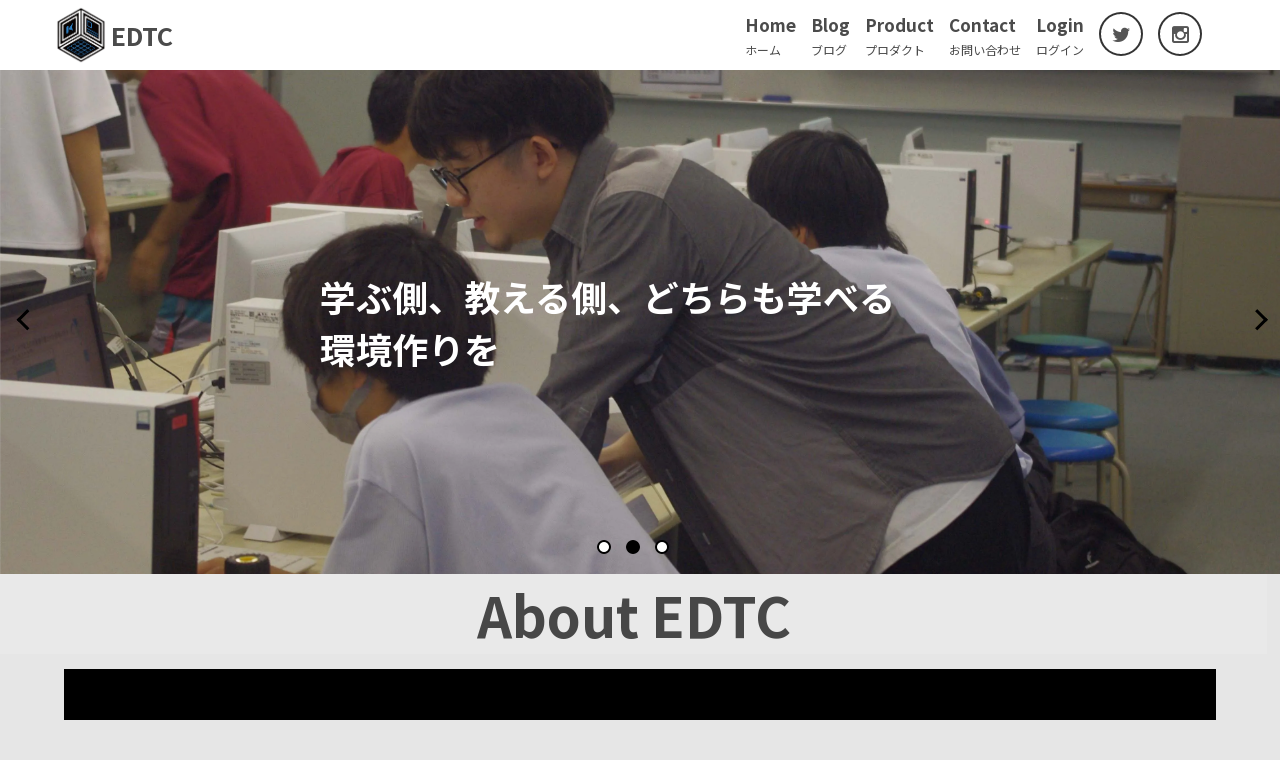

--- FILE ---
content_type: text/html
request_url: https://kaitedtc.com/
body_size: 10853
content:
<!DOCTYPE html>
<html lang="ja">

<head>
    <meta charset="UTF-8">
    <meta name="viewport" content="width=device-width, initial-scale=1.0">
    <title>ホーム|神奈川工科大学EDTC</title>
    <link rel="stylesheet" href="css/reset.css">
    <link rel="stylesheet" href="css/headfoot.css">
    <link rel="stylesheet" href="css/base.css">
    <link rel="stylesheet" href="css/slider.css">
    <link rel="stylesheet" href="css/global.css">
    <link rel="stylesheet" href="https://maxcdn.bootstrapcdn.com/font-awesome/4.5.0/css/font-awesome.min.css">

</head>

<body>
    <header>
        <a href="base.html"><img src="img/EDTC-icon.webp" alt="EDTC"
                style="display: block; height: 60px; width: auto;"></a>
        <a href="" class="title">EDTC</a>
        <!--==========モバイルのみ表示==========-->
        <nav class="sp-only">
            <div class="gnav-toggle">
                <input id="gnav-input" type="checkbox" class="gnav-hidden">
                <label id="gnav-open" for="gnav-input"><span></span></label>
                <label class="gnav-unshown" id="gnav-close" for="gnav-input"></label>
                <div id="gnav-content">
                    <ul class="gnav-menu">
                        <li class="gnav-item"><a href="./base.html">Home<br>ホーム</a></li>
                        <li class="gnav-item"><a href="./blog.html">Blog<br>ブログ</a></li>
                        <li class="gnav-item"><a href="./product-top.html">Product<br>プロダクト</a></li>
                        <li class="gnav-item"><a href="./contact-us.html">Contact<br>お問い合わせ</a></li>
                        <li class="gnav-item"><a href="./login-form/login.html"><span>Login</span><br>ログイン</a></li>
                    </ul>
                </div>
            </div>
        </nav>
        <!--==========PCのみ表示==========-->
        <nav class="pc-only">
            <ul>
                <li class="gnav-sec"><a href="./base.html"><span>Home</span><br>ホーム</a></li>
                <li class="gnav-sec"><a href="./blog.html"><span>Blog</span><br>ブログ</a></li>
                <li class="gnav-sec"><a href="./product-top.html"><span>Product</span><br>プロダクト</a></li>
                <li class="gnav-sec"><a href="contact-us.html"><span>Contact</span><br>お問い合わせ</a></li>
                <li class="gnav-sec"><a href="./login-form/login.html"><span>Login</span><br>ログイン</a></li>
                <li>
                    <div class="sns_button twitter">
                        <a href="https://x.com/kait_edtc" title="Tweet"><i class="fa fa-twitter"></i></a>
                    </div>
                </li>
                <li>
                    <div class="sns_button instagram">
                        <a href="https://www.instagram.com/kait.edtc/" title="instagram"><i
                                class="fa fa-instagram"></i></a>
                    </div>
                </li>
            </ul>
        </nav>
        </div>
    </header>
    <main>
        <!-- スライドの外枠 -->
        <div class="slide-wrapper">
            <p>学ぶ側、<span>教える側、</span><span>どちらも学べる</span><span>環境作りを</span></p>
            <!-- スライド（コンテンツ） -->
            <div id="slide" class="slide">
                <div>
                    <img src="img/EDTC-smile-sasaki.webp" alt="smilesasaki">
                </div>
                <div>
                    <img src="img/EDTC-nemote-teach.webp" alt="">
                </div>
                <div>
                    <img src="img/sakura-fix.webp" alt="">
                </div>
            </div>
            <!-- 左右のボタン -->
            <span id="prev" class="prev"></span>
            <span id="next" class="next"></span>
            <!-- インジケーター -->
            <ul class="indicator" id="indicator">
                <li class="list"></li>
                <li class="list"></li>
                <li class="list"></li>
            </ul>
        </div>
        <nav class="pc-only">
            <a href="aboutEDTC.html"><h1 class="about">About <span>EDTC</span></h1></a>
        </nav>
        
        <div class="sp-only">
            <div class="about">
                <h1 class="about">About <span>EDTC</span></h1>
                <!-- 各文字の先頭に対して色付け -->
                <ul style="display: block;">
                    <li class="EDTCs"><span class="fmozi" style="color:crimson;">E</span>ngineering<br>
                        <span class="EDTCcode">「<span style="color: crimson;font-size: 20px;">工学</span>」の知識が豊富な学生団体</span>
                    </li>
                    <li class="EDTCs"><span class="fmozi" style="color: dodgerblue;">D</span>ispatch<br>
                        <span class="EDTCcode">学生ならではの「<span style="color:dodgerblue; font-size: 20px;">迅速な派遣</span>」</span>
                    </li>
                    <li class="EDTCs"><span class="fmozi" style="color: limegreen;">T</span>eacher<br>
                        <span class="EDTCcode">学生の知識を「<span style="color:limegreen; font-size: 20px;">教える</span>」活動</span>
                    </li>
                    <li class="EDTCs"><span class="fmozi" style="color: orange;">C</span>ompany<br>
                        <span class="EDTCcode">「<span style="color:orange; font-size: 20px;">企業</span>」のような活動体制</span>
                    </li>
                </ul>
                <p class="manabu1">私たちKAIT EDTC（カイト　エドテック）は、自分の知識を誰かに教えることで成長する学生団体です。<br><br>
                    神奈川工科大学（KAIT）に属しており、「小、中、高校生」を対象にロボット製作やプログラミングなど、モノづくりの楽しさを広めています。<br><br>
                    EDTCで提供するものはいずれも、学生が自主的に開発・企画・運営をしているものです。<br><br>
                </p>
            </div>
        </div>
        <video class="EDTCmovie" loop autoplay muted playsinline src="img/EDTC_PV(調整後）.mp4" controls></video>
        <!-- 幾徳再限定 -->
        <!--<div class="ikutokusai">
                <a href="https://kaitedtc.flop.jp/"><img src="img/20251015_EDTC_.png" alt="学際ポスター" ></a>
                <p><span style="font-size: 40px; font-weight: bold;">第50回幾徳祭に出店しています！</span>
                    <br><br> <span style="font-size: 20px;font-weight: bold;">中庭にあるガラス張りのKAIT工房にてプログラミングやロボット工作の体験会を行っていますので是非お越しください。</span><br><br>
                    <span style="font-weight: bold;">また開発途中のロボット展示も行っていますので見学だけでもお待ちして居ります。</span><br>
                    <span style="font-weight: bold">また、アンケートもございますので、お時間がある方は回答していただけると幸いです。</span><br><br>
                    <span style="font-size: 20px;font-weight: bold;">
                        授業用のアンケートは
                        <a
                            href="https://forms.gle/Hws9L1TKJ4K8g6k86"
                            style="color: #ffd900;font-weight: bold;text-decoration: underline;" 
                        >こちら</a>
                    </span><br>
                    <span style="font-size: 20px;font-weight: bold;">
                        展示用のアンケートは
                        <a 
                            href="https://forms.gle/qjcptGM4PSDrWMuB7"
                            style="color: #ffd900;font-weight: bold;text-decoration: underline;" 
                        >こちら</a>
                    </span><br><br>
                    <a href="https://forms.gle/JvcgUjG3jkKsnUNZ6" style="color: #ffd900;font-weight: bold;text-decoration: underline;">学園祭期間のアンケート</a><span style="font-weight: bold">もございますのでお時間がある方は回答していただけると幸いです。</span><br> 
                    <a href="https://kaitedtc.flop.jp/"><span style="font-size: 30px;font-weight: bold;text-decoration: underline;color: #ffd900;">幾徳祭特設ページはこちら！</span></a>
                </p>
            </div>-->
        <div class="news">
            <h2>
                NEWS
            </h2>
            <!-- BLOGページができ次第リンク -->
            <ul>
            
            </ul>
            <script type="module">
                import { content } from './data/articleData.js';

                content.sort((a, b) => new Date(b.date) - new Date(a.date));
                const newsList = document.querySelector('.news ul');
                if (newsList) {
                    content.slice(0, 5).forEach(article => {
                        const li = document.createElement('li');
                        const a = document.createElement('a');
                        a.href = article.link;
                        a.textContent = `${article.date} ${article.title}`;
                        li.appendChild(a);
                        newsList.appendChild(li);
                    });
                }
            </script>
            <div class="itiran">
                <a href="./blog.html">blog一覧へ</a>
            </div>
        </div>
    </main>
    <footer>
        <div class="flex">
            <ul class="footer-list">
                <li style="text-align: center;">
                    <p class="gyou-a"></p>
                    <a href="./base.html">ホーム　</a>
                    <a href="./blog.html">ブログ　</a>
                    <a href="./product-top.html">プロダクト</a>
                    <hr size="100%">
                </li>
                <li style="padding-bottom: 15px;text-align: center;">
                    <a href="./contact-us.html">お問い合わせ</a>
                    <hr size="100%">
                    <p class="gyou"></p>
                    <b><img src="img/EDTC-icon.webp" alt="EDTCロゴ" height="50px" width="auto" class="syasinn">
                        <font size="12">EDTC</font>
                    </b>
                    <p class="gyou">
                        <font size="3">学校法人 幾徳学園　神奈川工科大学<br>mail :kait.edtc@gmail.com</font>
                    </p>
                    <p class="gyou-b">©　2024　KAIT　EDTC　All Rights Reserved</p>
                </li>
            </ul>
        </div>
    </footer>
    <script type="text/javascript" src="js/slider.js"></script>
</body>

</html>


--- FILE ---
content_type: text/css
request_url: https://kaitedtc.com/css/headfoot.css
body_size: 5635
content:
/*=========== header menuの設定 ==========*/
/*PC用のスタイル 768-->820*/
@media screen and (min-width:820px) {
    .inner {
        max-width: 1200px;
    }
}

/*モバイルとPCで表示に関するスタイル*/
.sp-only {
    display: block;
    /*モバイルでは表示*/
}

.pc-only {
    display: none;
    /*モバイルでは非表示*/
}

/*PC用のスタイル*/

@media screen and (min-width:820px) {
    .sp-only {
        display: none;
        /*PCでは非表示*/
    }

    .pc-only {
        display: block;
        /*PCでは表示*/
    }
}
header {
    padding: 5px 4% 5px 4%;
    position: fixed;
    top: 0;
    width: 100%;
    background-color: #fff;
    display: flex;
    align-items: center;
    z-index: 3;
}
body{
    margin-top: 70px;
}
/*モバイルのみ表示*/

/*ハンバーガーメニューのスタイル*/
/*ハンバーガーメニュー*/
.gnav-toggle {
    position: relative;
    margin-top: 12px;
}

/*チェックボックスなどを非表示にする*/
.gnav-hidden {
    display: none;
}

/*アイコンのスペース*/
#gnav-open {
    display: inline-block;
    width: 30px;
    height: 22px;
    vertical-align: middle;
}

/*ハンバーガーの三本線を表現*/
#gnav-open span,
#gnav-open span::before,
#gnav-open span::after {
    content: '';
    position: absolute;
    height: 3px;
    /*線の太さ*/
    width: 25px;
    /*線の長さ*/
    border-radius: 3px;
    background: #555;
    display: block;
    cursor: pointer;
}

#gnav-open span::before {
    bottom: -8px;
}

#gnav-open span::after {
    bottom: -16px;
}

/*閉じる用の薄黒箇所*/
#gnav-close {
    display: none;
    position: fixed;
    z-index: 90;
    top: 0;
    left: 0;
    width: 100%;
    height: 100%;
    background: #000;
    opacity: 0;
    transition: 0.3s ease-in-out;
}

/*チェックがついたら表示させる*/
#gnav-input:checked~#gnav-close {
    display: block;
    opacity: 0.5;

}

#gnav-input:checked~#gnav-content {
    transform: translateX(0%);
    box-shadow: 6px 0 25px rgba(0, 0, 0, 0.15);
}

/*メニューの中身*/
#gnav-content {
    overflow: auto;
    position: fixed;
    top: 0;
    left: 0;
    z-index: 300;
    width: 70%;
    max-width: 300px;
    height: 100%;
    background: rgba(0, 0, 0, 0.8);
    transition: 0.3s ease-in-out;
    transform: translateX(-105%);
}

.gnav-menu {
    display: flex;
    flex-direction: column;
    align-items: center;
    padding-top: 50px;
    text-transform: uppercase;
    /*小文字、大文字の混在を大文字に統一*/
}

.gnav-item {
    margin: 10px;
    padding-bottom: 20px;
}

.gnav-item a {
    color: #fff;
    font-size: 12px;
    display: block;
    width: 200px;
    text-align: center;
}

/* PCのメニュー */

.gnav-sec{
    box-sizing: none;
}
.gnav-sec span{
    font-size: 17px;
    font-weight: bold;
}
.gnav-sec a {
    font-size: 12px;
}
/*疑似要素で1行目のスタイル指定*/
.gnav-item a::first-line {
    font-size: 16px;
    font-weight: bold;
}

.gnav-item a:hover {
    color: #85a7cc;
}

a {
    text-decoration: none;
    color: #4b4b4b;
}

ul {
    list-style: none;
    display: flex;
}

li {
    margin: 0 15px 0 0;
    font-size: 14px;
}

nav {
    margin: 0 1% 0 auto;
}

body {
    line-height:normal;
}
.title {
    padding: 0;
    font-size: 25px;
    font-weight: bold;
}
/* snsボタン */
.sns_button {
    float: left;
    box-shadow: inset 0 0 0 2px #333;
    border-radius: 100%;
    -moz-transition: all 280ms ease;
    -o-transition: all 280ms ease;
    -webkit-transition: all 280ms ease;
    transition: all 280ms ease;
}

.sns_button a {
    display: table-cell;
    width: 44px;
    height: 44px;
    color: #555;
    text-align: center;
    vertical-align: middle;
    -moz-transition: all 280ms ease;
    -o-transition: all 280ms ease;
    -webkit-transition: all 280ms ease;
    transition: all 280ms ease;
}

.sns_button i {
    font-size: 20px;
    vertical-align: middle;
}

.sns_button:hover {
    box-shadow: inset 0 0 0 22px #fff;
}

.sns_button+.sns_button {
    margin: 0 0 0 12px;
}

.twitter:hover a {
    color: #1B95E0;
}

.instagram:hover a {
    color: #2b5c84;
}


/*====================================================================================
======================================================================================
======================================================================================*/
/* footerの設定 */
.flex p{ /*Added Programs*/
    text-align: center;
}
.flex a{
    margin: 0 auto; 
    text-align: center;
    color: antiquewhite;
}
footer .footer-list {
    display: block;
    margin: 0 auto;
}

footer .gyou{
    margin-top: 5px;
}

footer .gyou-a{
    margin-top: 15px;
}

footer .gyou-b{
    margin-top: 3px;
    margin-bottom: 15px;
}

footer .syasinn{
    vertical-align: text-bottom;
}
.footer{
    color: white;
    background-color: #333;
}
.footer-area-copy {
    color: #ccc;
    font-size: 12px;
    width: 100%;
    background-color: #333;
}
.flex {
    display: flex; /*横並び*/
    background-color: #333;
    color:#fff;
    padding-left: 0px;
}
.flex .image {
    width: 60px; /*画像サイズ指定*/
    margin: 0;
    padding: 0;
    position: relative;
}
.flex .text {
    margin: 0 0 0 20px;
    padding: 0;
    text-align: center;
}
.flex li{
    margin:0;
    padding-inline-start: 0;
}

--- FILE ---
content_type: text/css
request_url: https://kaitedtc.com/css/base.css
body_size: 2431
content:
/*====================================================================================
======================================================================================
======================================================================================*/
/*団体訓の設定*/
.about{
    background-color: rgb(233, 233, 233);
    margin-bottom: 15px;
}
h1{
    text-align: center;
    font-size: 55px;
    color:rgb(71, 71, 71);
    font-weight:700;
}
.about .fmozi{
    font-size: 60px;
    font-weight: bolder;
}
.about .EDTCs{
    padding-left: 3%;
    font-size: 40px;
    display: block;
}
.about .manabu1{
    font-size: 20px;
    padding: 3%;
    text-align: left;
}
.about .EDTCcode{
    font-size: 20px;
    padding-left: 3%;
    font-weight: bold;
}
.EDTCcodepc{
    font-size: 20px;
    padding-left: 3%;
    display: block;
    font-weight: 549;
}

.EDTCmovie{
    width: 90%; 
    height:"auto";
    margin:0 5% 2% 5%;
}

/*====================================================================================
======================================================================================
======================================================================================*/
/* newsの設定 */
.news{
    background-color: rgb(248, 247, 243);

}
.news h2{
    padding-top: 30px;
    margin-left: 30px;
    font-size: 50px;
    -webkit-text-stroke: 1px rgb(121, 139, 146);
}
.news ul {
    display:contents;
}
.news li{
    margin:10px 40px 0px 40px;
    font-size: 20px;
    border-bottom:1px solid #515050;
}
.itiran{
    text-align: right;
    font-size: 20px;
    font-weight: 300;
    margin: 10px 4% 0px 0;
}
/*====================================================================================
======================================================================================
======================================================================================*/
/* 幾徳祭用の設定 */
.ikutokusai{
    background-color: #22b5c5;
    font-size: 20px;
    display: block;
}
.ikutokusai .ikutokutitle{
    text-align: center;
    font-size: 40px;
    color: #edb81a;
    font-weight: bold;
    padding: 5%;
}
.ikutokusai p{
    text-align: left;
    color: #edb81a;
    padding: 10%;
}
.ikutokusai img{
    width: 100%;
}
@media screen and (min-width:820px) {
    .ikutokusai{
        display: flex;
    }
    .ikutokusai p{
        padding: 5%;
    }
}


--- FILE ---
content_type: text/css
request_url: https://kaitedtc.com/css/slider.css
body_size: 2915
content:

main,
ul {
    margin: 0;
    padding: 0;
}

li {
    list-style: none;
}

/* ↓ スライドの外枠 */
.slide-wrapper {
    /* aspect-ratio:16/9; */
    width: 100%;
    height: 50%; /*丸島先輩に相談 */
    position: relative;
    overflow: hidden;
    /* はみ出したスライドを隠す */
}
.slide-wrapper p{
    position: absolute;
        top:50%;
        left:50%;
        font-size:5vh;
        font-weight: bold;
        color: white;
        padding:0;
        margin:0;
        transform: translate(-50%,-50%);
        z-index: 2;
}
.slide-wrapper p span {
    white-space: nowrap;
}
/*  ↓ スライド（コンテンツ） */
.slide {
    /*スライド全体 */
    width: 300%;
    height: 100%;
    display: flex;
    transition: all 0.3s;
}

.slide div {
    /* スライド */
    width: 33.33%;
    height: 100%;
    font-size: 16px;
    display: flex;
    text-align: center;
    justify-content: center;
    align-items: center;
    z-index: 1;
}
.slide img{

    width: 100%;
    /* height: auto; */
    /* add */
    height: 70vh; /*スライド高さいっぱい*/
    object-fit: cover;/*縮尺そのまま切り抜き*/

    }

.slide1 {
    /* スライドさせるために必要なクラス */
    transform: translateX(0);
}

.slide2 {
    /* スライドさせるために必要なクラス */
    transform: translateX(-33.33%);
}

.slide3 {
    /* スライドさせるために必要なクラス */
    transform: translateX(-66.66%);
}

.slide div:nth-of-type(1) {
    /* 背景色 */
    background-color: #E1F3FC;
}

.slide div:nth-of-type(2) {
    /* 背景色 */
    background-color: #FCE8F0;
}

.slide div:nth-of-type(3) {
    /* 背景色 */
    background-color: #E3F1E4;
}

/* ↓ 左右のボタン */
.next {
    position: absolute;
    width: 15px;
    height: 15px;
    right: 10px;
    bottom: 50%;
    z-index: 1;
    cursor: pointer;
    border-top: solid 3px #000;
    border-right: solid 3px #000;
    -webkit-transform: rotate(45deg) translateY(50%);
    transform: rotate(45deg) translateY(50%);
}

.prev {
    position: absolute;
    width: 15px;
    height: 15px;
    left: 25px;
    bottom: 50%;
    z-index: 1;
    cursor: pointer;
    border-top: solid 3px #000;
    border-right: solid 3px #000;
    -webkit-transform: rotate(-135deg) translateY(-50%);
    transform: rotate(-135deg) translateY(-50%);
}

/* ↓ インジケーター */
.indicator {
    width: 100%;
    position: absolute;
    bottom: 20px;
    display: flex;
    column-gap: 18px;
    z-index: 1;
    justify-content: center;
    align-items: center;
}

.indicator li {
    width: 14px;
    height: 14px;
    border-radius: 50%;
    list-style: none;
    background-color: #fff;
    border: 2px #000 solid;
    cursor: pointer;
}

.indicator li:first-of-type {
    background-color: #000;
}


--- FILE ---
content_type: text/css
request_url: https://kaitedtc.com/css/global.css
body_size: 510
content:
/* Noto Sans JPのインポート */
@import url('https://fonts.googleapis.com/css2?family=Noto+Sans+JP:wght@100..900&display=swap');
* {
    font-family: "Noto Sans JP", sans-serif;
}

:root {
    --main-color: #0a8cd8;
    --bg-color: #e6e6e6;
    --bg-color-2: #F8F7F3;
    --item-color: #F8F7F3;
    --breadcrumbs-hover-color: #cfcecb;
}

.anim-fadein {
  animation: fade-in 1s;
  animation-fill-mode: forwards;
}

@keyframes fade-in {
  from {
    opacity: 0;
    transform: translateY(20px);
  }
  to {
    opacity: 1;
    transform: translateY(0);
  }
}


--- FILE ---
content_type: application/javascript
request_url: https://kaitedtc.com/js/slider.js
body_size: 1591
content:
const slide = document.getElementById('slide');
const prev = document.getElementById('prev');
const next = document.getElementById('next');
const indicator = document.getElementById('indicator');
const lists = document.querySelectorAll('.list');
const totalSlides = lists.length;
let count = 0;
let autoPlayInterval;
function updateListBackground() {
    for (let i = 0; i < lists.length; i++) {
        lists[i].style.backgroundColor = i === count % totalSlides ? '#000' : '#fff';
    }
}
function nextClick() {
    slide.classList.remove(`slide${count % totalSlides + 1}`);
    count++;
    slide.classList.add(`slide${count % totalSlides + 1}`);
    updateListBackground();
}
function prevClick() {
    slide.classList.remove(`slide${count % totalSlides + 1}`);
    count--;
    if (count < 0) count = totalSlides - 1;
    slide.classList.add(`slide${count % totalSlides + 1}`);
    updateListBackground();
}
function startAutoPlay() {
    autoPlayInterval = setInterval(nextClick, 3000);
}
function resetAutoPlayInterval() {
    clearInterval(autoPlayInterval);
    startAutoPlay();
}
next.addEventListener('click', () => {
    nextClick();
    resetAutoPlayInterval();
});
prev.addEventListener('click', () => {
    prevClick();
    resetAutoPlayInterval();
});
indicator.addEventListener('click', (event) => {
    if (event.target.classList.contains('list')) {
        const index = Array.from(lists).indexOf(event.target);
        slide.classList.remove(`slide${count % totalSlides + 1}`);
        count = index;
        slide.classList.add(`slide${count % totalSlides + 1}`);
        updateListBackground();
        resetAutoPlayInterval();
    }
});
startAutoPlay();

--- FILE ---
content_type: application/javascript
request_url: https://kaitedtc.com/data/articleData.js
body_size: 11278
content:
// テンプレ
// { 
//      date: "202xx-xx-xx", 
//      title: "htmlと同じタイトル(blog-title)", 
//      img: "blog/blog-img/サムネ", 
//      caption: "記事の概略", 
//      author: "著者名", 
//      link: "blog/blog-data/該当するhtmlファイル名.html" 
// },　←コンマ忘れずに！！！

export const content = [
    {
        date: "2025-06-05",
        title: "EDTC親睦会！vol.1",
        img: "blog/blog-img/25-06-05-sinboku01.jpg",
        caption: "第2回KAITEDCT親睦会を開催しました！ \
            今回は初めての運動を行うレクリエーションということでみんなで体を動かし親睦を深めました",
        author: "米川",
        link: "blog/blog-data/25-06-05-sinboku01.html"
    },
    {
        date: "2025-07-03",
        title: "レクを楽しみました！",
        img: "blog/blog-img/25-07-03-reku-02.jpg",
        caption: "EDTCメンバーでレクリエーションを楽しみました！",
        author: "山口",
        link: "blog/blog-data/25-07-03-reku.html"
    },
    {
        date: "2025-07-25",
        title: "第五回遊行塾に行ってきました！",
        img: "blog/blog-img/25-07-25-yugyou05-01.JPG",
        caption: "藤嶺学園藤沢中学校に第五回遊行塾を実施しました。\
                今回はLED制御のプログラミングを行いました！",
        author: "青沼",
        link: "blog/blog-data/25-07-25-yugyou05.html"
    },
    {
        date: "2025-08-03",
        title: "あゆまつりのお手伝いに行ってきました!",
        img: "blog/blog-img/25-08-03-tourouage.jpg",
        caption: "厚木JCが開催する「あつぎ鮎まつり DREAMフェスタ2025」のお手伝いに行ってきました！",
        author: "及川",
        link: "blog/blog-data/25-08-03-ayumatsuri.html"
    },
    {
        date: "2025-08-08",
        title: "サイエンスサマーで展示を行いました！",
        img: "blog/blog-img/25-08-08-sciencesummer-02.jpg",
        caption: "神奈川工科大学で開催されたサイエンスサマーに参加し、ロボットの展示を行いました！",
        author: "大谷",
        link: "blog/blog-data/25-08-08-sciencesummer.html"
    },
    {
        date: "2024-06-08",
        title: "第三回遊行塾を実施しました!",
        img: "blog/blog-img/24-06-08-yugyou03.webp",
        caption: "モータの取り付けを終え、いよいよ次回はロボットを動かす段階へ。",
        author: "鈴木",
        link: "blog/blog-data/24-06-08-yugyou03.html"
    },
    {
        date: "2025-02-01",
        title: "厚木市制70周年記念式典にて表彰されました!",
        img: "blog/blog-img/25-02-01-70th_anniversary_ceremony.webp",
        caption: "厚木市制70周年という記念すべき節目を祝う式典にて、\
                「未来へつながる一歩功労」という賞を受賞することができました。",
        author: "根本",
        link: "blog/blog-data/25-02-01-sikiten.html"
    },
    {
        date: "2024-06-15",
        title: "第四回遊行塾に行ってきました！",
        img: "blog/blog-img/24-06-15-yugyou04.webp",
        caption: "今回の第4回ではライントレースロボットのプログラミングの前段階として、\
                導入となる基礎的なプログラミングの指導を実施しました。",
        author: "根本",
        link: "blog/blog-data/24-06-15-yugyou04.html"
    },
    // {
    //     date: "2025-05-05",
    //     title: "子ども科学館まつり",
    //     img: "blog/blog-img/.webp",
    //     caption: "5月5日はこどもの日。ということで本厚木駅前にある、厚木市子ども科学館さんで開催された「子ども科学館まつり」にて<br>\
    //             我々EDTCのロボットの展示会をさせていただきました。",
    //     author: "吉田",
    //     link: "blog/blog-data/25-05-05kodomokagakukan.html"
    // },
    {
        date: "2025-06-14",
        title: "第四回遊行塾に行ってきました！",
        img: "blog/blog-img/25-06-14-yugyou04.webp",
        caption: "第四回遊行塾を実施しました。<br>\
                パソコンを使ったプログラミングの練習がスタートしました！",
        author: "魚谷",
        link: "blog/blog-data/25-06-14-yugyou04.html"
    },
    {
        date: "2024-11-30",
        title: "第九回遊行塾に行ってきました！",
        img: "blog/blog-img/24-11-30-yugyou09.webp",
        caption: "第九回遊行塾を実施しました。<br>これまでの総復習です！",
        author: "山口",
        link: "blog/blog-data/24-11-30-yugyou09.html"
    },
    {
        date: "2025-05-17",
        title: "第二回遊行塾に行ってきました！",
        img: "blog/blog-img/25-05-17-yugyou02.webp",
        caption: "第2回遊行塾行われました！今回から基板のはんだ付けに取り掛かります。",
        author: "棚橋",
        link: "blog/blog-data/25-05-17-yugyou02.html"
    },
    {
        date: "2025-06-07",
        title: "第三回遊行塾を行いました!",
        img: "blog/blog-img/25-06-07-yugyou03-02.webp",
        caption: "第三回遊行塾を実施しました。<br>機体の組み立ては最後になります。<br>\
                当ブログは一年生で初めての執筆となります^^",
        author: "大島",
        link: "blog/blog-data/25-06-07-yugyou03.html"
    },
    {
        date: "2025-02-07",
        title: "ものづくり交流フェアに参加しました！",
        img: "blog/blog-img/25-02-07-FujiFair-03.webp",
        caption: "EDTCが富士市で行われたものづくり交流フェアにお邪魔しました！<br>\
                企業の方々から貴重な話を聞くことが出来ました。",
        author: "渡邉, 山口",
        link: "blog/blog-data/25-02-07-FujiFair.html"
    },
    {
        date: "2024-12-14",
        title: "第十回遊行塾に行ってきました！",
        img: "blog/blog-img/24-12-14-yugyou10-02.webp",
        caption: "今年度最後となる第十回遊行塾を実施しました！<br>今回はタイムアタックを行いました。",
        author: "渡邉",
        link: "blog/blog-data/24-12-14-yugyou10.html"
    },
    {
        date: "2024-05-25",
        title: "第二回遊行塾に行きました！",
        img: "blog/blog-img/24-05-25-yugyou02-01.webp",
        caption: "第二回遊行塾に行きました。<br>\
        今回はライントレーサーの機体のはんだ付けです。",
        author: "番倉",
        link: "blog/blog-data/24-05-25-yugyou02.html"
    },
    {
        date: "2024-10-19",
        title: "第七回遊行塾に行ってきました！",
        img: "blog/blog-img/24-10-19-yugyou07.webp",
        caption: "藤嶺学園藤沢中学校に第七回遊行塾を実施しました。<br>\
        今回からライントレース部分のプログラミングに入っていきます。",
        author: "高橋",
        link: "blog/blog-data/24-10-19-yugyou07.html"
    },
    {
        date: "2024-05-18",
        title: "第一回遊行塾に行ってきました！",
        img: "blog/blog-img/24-05-18-yugyou01-01.webp",
        caption: "今年度初回の遊行塾です。ギアボックスとタイヤを組み立てました！",
        author: "安藤",
        link: "blog/blog-data/24-05-18-yugyou01.html"
    },
    {
        date: "2024-06-22",
        title: "第五回遊行塾に行ってきました！",
        img: "blog/blog-img/24-06-22-yugyou01.webp",
        caption: "前期最終回となる遊行塾でしたが、楽しく学べる授業を提供できたと思います。<br>\
                当サイト初のブログになりますので至らぬ点もあるかと思いますが読んでいただけたら幸いです。",
        author: "足立",
        link: "blog/blog-data/24-06-22-yugyou05.html"
    },
    { 
        date: "2024-06-29", 
        title: "神奈川工科大学見学体験ツアーを行いました", 
        img: "blog/blog-img/24-06-29-asahi-01.webp", 
        caption: "本年度二回目となるあさひ学苑さんとのイベントを行いました。<br>\
                今回も弊学に来ていただき学内を探索したり工房にて缶バッチ制作をしていただきました", 
        author: "番倉", 
        link: "blog/blog-data/24-06-29-asahi.html" 
    },
    { 
        date: "2024-07-11", 
        title: "地域連携サークル交流会に参加しました", 
        img: "blog/blog-img/24-07-11-kouryu-01.webp", 
        caption: "今回はKAIT内部のサークルの集い地域連携サークル交流会にご招待いただいたので参加してきました。", 
        author: "足立", 
        link: "blog/blog-data/24-07-11-kouryukai.html" 
    },
    { 
        date: "2024-09-28", 
        title: "第六回遊行塾に行ってきました！", 
        img: "blog/blog-img/24-09-28-yugyou06-01.webp", 
        caption: "藤嶺学園藤沢中学校に第六回遊行塾を実施しました。<br>後期始めにふさわしい快調なスタートを切ることが出来ました", 
        author: "根本", 
        link: "blog/blog-data/24-09-28-yugyou06.html" 
    },
    { 
        date: "2024-12-21", 
        title: "放課後等デイサービスあさひ学苑IT校様が、神奈川工科大学に遊びに来てくれました！", 
        img: "blog/blog-img/24-12-21-asahi-IT.webp", 
        caption: "今年度第3回目となる今回は大学探検やKAIT工房での木工体験を行いました！ ", 
        author: "番倉", 
        link: "blog/blog-data/24-12-21-asahi-IT.html" 
    },
    { 
        date: "2024-12-08", 
        title: "サイエンスウィンターに参加しました！", 
        img: "blog/blog-img/24-12-08-science-winter-03.webp", 
        caption: "12月8日サイエンスウィンターに参加しました。\
            厚木市子ども科学館にて行われたサイエンスウィンターに参加しました。", 
        author: "棚橋", 
        link: "blog/blog-data/24-12-08-siencewinter.html" 
    },
    {
        date: "2025-05-10", 
        title: "第一回遊行塾に行ってきました！", 
        img: "blog/blog-img/25-05-10-yugyou01-01.webp", 
        caption: "藤嶺学園藤沢中学校に第一回遊行塾を実施しました。<br>新年度最初の遊行塾でしたが、楽しく学べる授業を提供できたと思います。",
        author: "番倉",
        link: "blog/blog-data/25-05-10-yugyou01.html"
    },
    {
        date: "2025-05-13", 
        title: "KAIT広報誌取材での感想", 
        img: "blog/blog-img/25-05-13-interview.webp", 
        caption: "今回はKAIT広報誌さんからの取材を受けました。少し緊張していましたが、当日は取材担当の方々が、にこやかに寄り添って下さり、安心して臨むことができました。",
        author: "根本",
        link: "blog/blog-data/25-05-13-interview.html"
    },
];
    